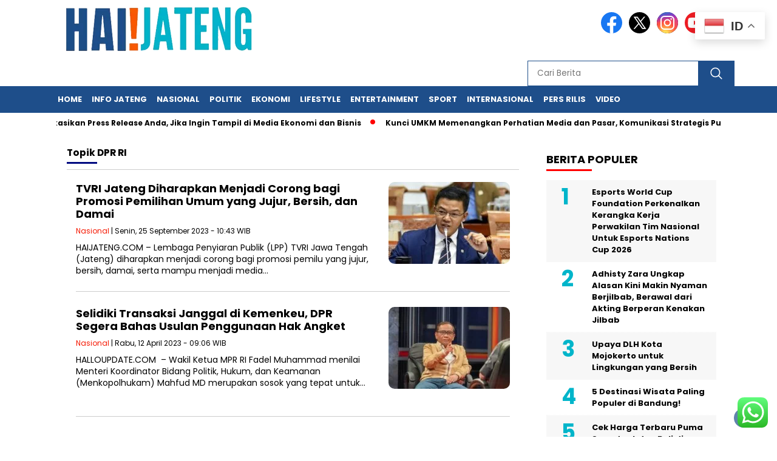

--- FILE ---
content_type: text/css
request_url: https://haijateng.com/wp-content/themes/nomina/style.css?ver=1769223049
body_size: 13062
content:
/*
Theme Name: Nomina
Theme URI: https://demo.baturetnostudio.com/nomina/
Author: Baturetno Studio
Author URI: https://baturetnostudio.com
Description: Modern News Portal Theme by Baturetno Studio
Tags: blog, custom-logo, custom-menu, editor-style, featured-images, footer-widgets
Version: 1.4.8
Requires at least: 5.0
Tested up to: 5.4
Requires PHP: 7.0
License: GNU General Public License v2 or later
License URI: http://www.gnu.org/licenses/gpl-2.0.html
Text Domain: nomina
This theme, like WordPress, is licensed under the GPL.
Use it to make something cool, have fun, and share what you've learned with others.
*/

/* CSS RESET */
a,abbr,acronym,address,applet,article,aside,audio,b,big,blockquote,body,canvas,caption,center,cite,code,dd,del,details,dfn,div,dl,dt,em,embed,fieldset,figcaption,figure,footer,form,h1,h2,h3,h4,h5,h6,header,hgroup,html,i,iframe,img,ins,kbd,label,legend,li,mark,menu,nav,object,ol,output,p,pre,q,ruby,s,samp,section,small,span,strike,strong,sub,summary,sup,table,tbody,td,tfoot,th,thead,time,tr,tt,u,ul,var,video{margin:0;padding:0;border:0;font-size:100%;font:inherit;vertical-align:baseline}article,aside,details,figcaption,figure,footer,header,hgroup,menu,nav,section{display:block}body{line-height:1}ol,ul{list-style:none}blockquote,q{quotes:none}blockquote:after,blockquote:before,q:after,q:before{content:'';content:none}table{border-collapse:collapse;border-spacing:0}

/* =WordPress Core
-------------------------------------------------------------- */

.alignnone {
    margin: 5px 20px 20px 0;
}

.aligncenter,
div.aligncenter {
    display: block;
    margin: 5px auto 5px auto;
}

.alignright {
    float:right;
    margin: 5px 0 20px 20px;
}

.alignleft {
    float: left;
    margin: 5px 20px 20px 0;
}

a img.alignright {
    float: right;
    margin: 5px 0 20px 20px;
}

a img.alignnone {
    margin: 5px 20px 20px 0;
}

a img.alignleft {
    float: left;
    margin: 5px 20px 20px 0;
}

a img.aligncenter {
    display: block;
    margin-left: auto;
    margin-right: auto;
}

.wp-caption {
    background: #fff;
    max-width: 96%; /* Image does not overflow the content area */
    /* padding: 5px 3px 10px; */
	color: #666;
	margin-bottom: 15px;
	font-family: 'Montserrat', sans-serif;
	font-size: 12px;
	line-height: 1.3;
}

.wp-caption.alignnone {
    margin: 5px 20px 20px 0;
}

.wp-caption.alignleft {
    margin: 5px 20px 20px 0;
}

.wp-caption.alignright {
    margin: 5px 0 20px 20px;
}

.wp-caption img {
    border: 0 none;
    height: auto;
    margin: 0;
    max-width: 98.5%;
    padding: 0;
    width: auto;
}

.wp-caption p.wp-caption-text {
    font-size: 11px;
    line-height: 17px;
    margin: 0;
    padding: 0 4px 5px;
}

/* Text meant only for screen readers. */
.screen-reader-text {
	border: 0;
	clip: rect(1px, 1px, 1px, 1px);
	clip-path: inset(50%);
	height: 1px;
	margin: -1px;
	overflow: hidden;
	padding: 0;
	position: absolute !important;
	width: 1px;
	word-wrap: normal !important; /* Many screen reader and browser combinations announce broken words as they would appear visually. */
}

.screen-reader-text:focus {
	background-color: #eee;
	clip: auto !important;
	clip-path: none;
	color: #444;
	display: block;
	font-size: 1em;
	height: auto;
	left: 5px;
	line-height: normal;
	padding: 15px 23px 14px;
	text-decoration: none;
	top: 5px;
	width: auto;
	z-index: 100000;
	/* Above WP toolbar. */
}

.sticky {
	
}

.gallery-caption {
}

.bypostauthor {
	
}

/** DEFAULT **/

.clr {
    clear: both;
}

.add-height {
	/* height: 140px; */
}

body {
	background-color: #fff;
	font-family: 'Arial', sans-serif;
	font-size: 13px;
}

a {
	text-decoration: none;
	color: #000;
}

b, strong, h1, h2, h3, h4, h5, h6 {
	font-weight: bold;
}

i, em {
	font-style: italic;
}

center {
	text-align: center;
}

i, em, blockquote {
	font-style: italic;
}

blockquote {
	border-left: 4px solid #ccc;
	padding-left: 20px;
	margin-left: 10px;
}

center {
	text-align: center;
}

h1 {
	font-size: 26px;
}

h2 { 
	font-size: 24px;
}

h3 {
	font-size: 22px;
}

h4 {
	font-size: 20px;
}

h5 {
	font-size: 18px;
}

h6 {
	font-size: 16px;
}

pre {
	display: block;
	font-family: monospace;
	white-space: pre;
	margin: 1em 0;
}

code {
	display: block;
	font-family: monospace;
	white-space: pre;
	margin: 1em 0;
}

table {
	display: table;
	border-collapse: separate;
	border-spacing: 2px;
	border-color: gray;
}

tbody {
	display: table-row-group;
	vertical-align: middle;
	border-color: inherit;
}

td {
	display: table-cell;
	vertical-align: inherit;
}

th {
	display: table-cell;
	vertical-align: inherit;
	font-weight: bold;
	text-align: center;
}

thead {
	display: table-header-group;
	vertical-align: middle;
	border-color: inherit;
}

tr {
	display: table-row;
	vertical-align: inherit;
	border-color: inherit;
}

u {
	text-decoration: underline;
}

strike {
	text-decoration: line-through;
}

/*************************
 FONTS
************************/

@font-face {
font-family: 'flexslider-icon';
font-style: normal;
font-weight: normal;
src: local('flexslider-icon'), url('fonts/flexslider-icon.woff') format('woff');
}

/** HEADER **/

.fixed {
	position: sticky;
	top: 0;
	z-index: 9;
}

header {
    width: 100%;
    margin: 0 auto;
	position: sticky;
	top: 0;
	z-index: 999;
	/* position: fixed;
	top: 0;
	z-index: 9; */
}

header .header-fixed {
	width: 100%;
	 margin: 0 auto;
	    background-color: #fff;
}

.header-shrink {
		width: 100%;
    max-width: 1100px;
	 margin: 0 auto;
}

#logo {
    display: block;
    padding: 10px 15px;
	width: 100%;
	max-width: 400px;
	float: left;
}

#logo img {
	display: block;
	width: 100%;
	max-width: 400px;
	height: auto;
}

form.search-form {
	display: block;
	float: right;
	margin-top: 23px;
	margin-right: -20px;
}

.search-form .search-field {
	padding: 10px 15px;
	border: 1px solid #284a9a;
	font-family: 'Montserrat', sans-serif;
	height: 42px;
	box-sizing: border-box;
}

.search-submit {
	margin-left: -5px;
	border: 1px solid #1B5DAF;
	background-color: #1B5DAF;
	color: #fff;
	width: 60px;
	height: 38px;
	vertical-align: top;
	background-size: 40%;
	background-repeat: no-repeat;
	background-position: 50% 50%;
	height: 42px;
	box-sizing: border-box;
}

.search-submit:hover {
	cursor: pointer;
}

header .search-form  input:focus {
	outline: none;
}

.media-social-header {
	float: right;
	margin: 20px;
	width: 100%;
	text-align: right;
	max-width: 350px;
}

a.facebook-header img, a.twitter-header img, a.instagram-header img, a.youtube-header img, a.tiktok-header img, a.linkedin-header img, a.pinterest-header img {
	display: inline-block;
	width: 100%;
	max-width: 35px;
	margin-right: 7px;
	border-radius: 50%;
}

.tiktok-header img {
	border-radius: 100%;
}

a.instagram-header img {
	/* max-width: 38px; */
}

.hamburger-button {
	width: 30px;
	position: absolute;
	top: 16px;
	right: 10px;
	padding: 5px;
	cursor: pointer;
	display: none;
}

.line-satu, .line-dua, .line-tiga {
	height: 3px;
	background-color: #F51700;;
	margin-bottom: 5px;
}

.line-satu {
	width: 28px;
}


.line-dua {
	width: 19px;
}


.line-tiga {
	width: 14px;
}

.close-button-hamburger {
	font-size: 20px;
	float: right;
	padding: 20px;
}

.icons8-search { 
display: inline-block;
width: 30px;
height: 30px;
background: url('[data-uri]') 50% 50% no-repeat;
background-size: 100%; }

.fluid-nav {
	width: 100%;
	background: #1B5DAF;
}

.menu-utama {
    list-style-type: none;
background: #1B5DAF;
	overflow-y: hidden;
	overflow-x: auto;
	white-space: nowrap;
	padding: 0 10px;
	margin-bottom: 0;
	width: 100%;
	max-width: 1100px;
	margin: 0 auto;
}

	
.menu-utama::-webkit-scrollbar {
	height: 10px;
}

/* Track */
.menu-utama::-webkit-scrollbar-track {
  background: red; 
}
 
/* Handle */
.menu-utama::-webkit-scrollbar-thumb {
  background: #eee; 
}

/* Handle on hover */
.menu-utama::-webkit-scrollbar-thumb:hover {
  background: #eee; 
}

.menu-utama > li {
    display: inline-block;
	margin-left: -2px;
}

.menu-utama > li > a {
    display: block;
    font-family: 'Montserrat', sans-serif;
    font-size: 12px;
    color: #fff;
    text-decoration: none;
    font-weight: bold;
    padding: 15px 7px 12px 7px;
	position: relative;
	border-bottom: 4px solid transparent;
	text-transform: uppercase;
	position: relative;
}

.menu-utama > .current-menu-item > a {
	background-color: #F51700;
}

.menu-utama > li > a:hover {
	text-decoration: none;
	background: #2D54A7;
}

/** SUB MENU **/

.menu-utama li a {
	position: relative;
}

.menu-utama > li > ul.sub-menu {
	position: absolute;
	background: #164a8c;
	margin: 0 auto;
	border-top: 3px solid #F51700;
	z-index: 9;
	max-width: 1100px;
	display: none;
	text-align: left;
}


.menu-utama > li > ul.sub-menu > li a {
	display: block;
	color: #fff;
	font-family: 'Montserrat', sans-serif;
    font-size: 12px;
    text-decoration: none;
    font-weight: bold;
    padding: 10px 20px;
	text-transform: uppercase;
}

.menu-utama > li > ul.sub-menu > li a:hover {
	opacity: 0.7;
}

.menu-utama li.menu-item-has-children:hover ul.sub-menu {
	display: block;
}

.mobile-menu-kiri-wrap {
	position: fixed;
	background: #fff;
	top: 0;
	left: 0;
	z-index: 2;
	display: none;
	width: 100%;
	height: 100%;
	overflow-x: hidden;
	overflow-y: scroll;
}

.mobile-menu-kiri-wrap .menu-menu-atas-container {
	position: relative;
	/* border-top: 3px solid #0173b0; */
}

.mobile-menu-kiri li a {
	display: block;
	padding: 20px;
	text-transform: uppercase;
	font-family: 'Montserrat', sans-serif;
	border-bottom: 1px solid #ccc;
	font-size: 14px;
	font-weight: bold;
	
}

.mobile-menu-kiri li.current-menu-item a { color: #F51700; }


ul.mobile-menu-kiri li.menu-item-has-children ul.sub-menu {
	display: none;
	box-sizing: border-box;
}

.mobile-menu-kiri li.active ul.sub-menu {
  display: block; /* Show the list when class 'active' is added to the li */ 
  color: red;
	box-sizing: border-box;
}

.mobile-menu-kiri .sub-menu li {
	border-bottom: 1px solid #ccc;
}

.mobile-menu-kiri .sub-menu li a {
	border-bottom: none;
	padding-left: 50px;
}

.mobile-menu-kiri > li.menu-item-has-children > a:after {
	content: "";
	background-image: url('img/chevron.svg');
	position: absolute;
	width: 20px;
	height: 20px;
	background-repeat: no-repeat;
	background-size: 20px;
	right: 20px;
} 

ul.mobile-menu-kiri li.active ul.sub-menu {
  display: block; /* Show the list when class 'active' is added to the li */ 
  color: red;
	box-sizing: border-box;
}

#logo-menu-kiri {
	display: block;
	padding: 10px 15px;
	width: 70%;
	float: left;
}

#logo-menu-kiri img {
	display: block;
	width: 100%;
	max-width: 400px;
}

/** MARQUEE **/



.marquee-baru {
  width: 100%;
  overflow: hidden;
	background: #fff;
	z-index: 1;
	position: sticky;
}

.inner-wrap {
	width: 100%; 
	max-width: 1075px; 
	margin: 0 auto;
	padding: 7px 10px;
	overflow: hidden;
}

.marquee-baru .inner {
  width: 100%;
  display: flex;
  color: white;
  }

.marquee-baru .inner > * {
  white-space: nowrap;
  padding: 0;
}

.marquee-baru .inner a {
	font-family: 'Montserrat', sans-serif;
	color: #000;
	font-size: 12px;
	margin-right: 2em;
	text-decoration: none;
	font-weight: bold;
	line-height: 0;
}

.marquee-baru .inner a:hover {
	color: #385798;
}

.marquee-baru a:before {
	content: '\00B7';
	position: relative;
	left: -15px;
	font-size: 40px;
	top: 7px;
	color: red;
}

.marquee-baru a:last-child:after {
	content: '\00B7';
	position: relative;
	right: -20px;
	font-size: 40px;
	top: 7px;
	color: red;
}

/************************
 SWITCH COLOR 
************************/
:root {
	--bg-putih-birugelap: #fff;
	--color-text-abu-putih : #333;
	--color-text-hitam-putih : #000;
	--bg-birudefault-birusedikitgelap: #1B5DAF;
	--color-text-birudefault-putih: #1B5DAF;
	--bg-abu-abu-birusedikitgelap2: #f7f7f7;
	--border-abu-abu-birusedikitgelap2: #f7f7f7;
}

[data-theme=dark] {
	--bg-putih-birugelap: #081c34;
	--color-text-abu-putih : #fff;
	--color-text-hitam-putih : #fff;
	--bg-birudefault-birusedikitgelap: #164a8c;
	--color-text-birudefault-putih: #fff;
	--bg-abu-abu-birusedikitgelap2: #0e2f58;
	--border-abu-abu-birusedikitgelap2: #0e2f58;
}




/** CONTENT LEFT WRAP **/

#content-wrap {
	padding: 0;
	background: #fff;
	width: 100%;
    max-width: 1100px;
	margin: 0 auto;
	box-sizing: border-box;
}

#content-left-wrap {
	width: 100%;
	max-width: 790px;
	float: left;
}

/* slider baru */

.demo {
	width: 100%;
    max-width: 1115px;
	box-sizing: border-box;
}

ul#lightSlider {
    list-style: none outside none;
    padding-left: 0;
    margin-bottom:0;
	height: auto !important;
}

ul#lightSlider {
	height: auto !important;
}

#lightSlider li {
    display: block;
    float: left;
    margin-right: 6px;
    cursor:pointer;
	position: relative;
}

#lightSlider li h2 {
	position: absolute;
	bottom: 0;
	padding: 20px;
	z-index: 9;
text-shadow: 2px 1px 2px #000;
	background: linear-gradient(to bottom,transparent 0,rgba(0,0,0,.47) 31%,rgba(0,0,0,.7) 100%)
}


#lightSlider h2 a {
	color: #fff;
	font-size: 28px;
	font-family: 'Montserrat', sans-serif;
}

#lightSlider li img {
    display: block;
    height: auto;
    max-width: 100%;
}

.flexslider {
	margin-bottom: 0 !important;
}

.flexslider-mobile {
	display: none;
	position: relative;
	margin-top: 3px;
}

.flex-direction-nav {
	position: absolute;
	top: 35% !important;
	width: 100%;
	max-width: 500px;
	left: 0;
	right: 0;
	margin: 0 auto !important;
	opacity: 0.7;
}

.flex-control-thumbs li {
	padding-right: 1px;
	box-sizing: border-box;
}

.headline-label {
	font-size: 14px;
	background: #F51700;
	border-bottom: 2px solid #F51700;
	color: #fff;
	font-weight: bold;
	font-family: 'Montserrat', sans-serif;
	padding: 7px 10px;
	position: absolute;
	top: 25px;
	left: 0;
}

.headline-judul {
	position: absolute;
	bottom: 0;
	padding: 20px;
}

.headline-judul a {
	color: #fff;
	font-weight: bold;
	font-family: 'Montserrat', sans-serif;
	text-shadow: 2px 1px 2px #000;
	font-size: 28px;
	line-height: 1.2;
}

.headline-judul a:hover {
	text-decoration: underline;
}

.flexslider-mobile li {
	position: relative;
}

.flex-direction-nav a {
    display: block;
    width: 40px;
    height: 40px;
    margin: -20px 0 0;
    position: absolute;
    top: 35% !important;
    z-index: 10;
    overflow: hidden;
    opacity: 0;
    cursor: pointer;
    color: rgba(0, 0, 0, 0.8);
    text-shadow: none;
    -webkit-transition: all 0.3s ease-in-out;
    -moz-transition: all 0.3s ease-in-out;
    -ms-transition: all 0.3s ease-in-out;
    -o-transition: all 0.3s ease-in-out;
    transition: all 0.3s ease-in-out;
    color: #fff;
    background-color: transparent;
    border-radius: 50%;
    text-align: center;
}
.flex-direction-nav a:before {
   content: " " !important;
    display: block;
    background: url('img/icon-next-right.png') no-repeat center center;
    background-size: contain;
    width: 40px;
    height: 40px;
}

.flex-direction-nav a.flex-next:before  { 
    content: " " !important;
    display: block;
    background: url('img/icon-next-right.png') no-repeat center center;
    background-size: contain;
    width: 40px;
    height: 40px;
}


.flex-direction-nav a.flex-prev:before  { 
	transform: rotate(180deg);
}

.flex-direction-nav .flex-next {
    right: -50px;
    text-align: center;
}

.headline-label-mobile {
	background: #F51700;
	color: #fff;
	padding: 5px;
	position: absolute;
	top: 0;
	left: 0;
	margin: 20px;
	font-family: 'Montserrat', sans-serif;
	font-size: 12px;
	font-weight: 700;
	z-index: 2;
}

h2.headline-judul-mobile {
	position: absolute;
	bottom: 0;
	left: 0;
	padding: 20px 20px 50px 20px;
	font-size: 20px;
	font-family: 'Montserrat', sans-serif;
	line-height: 1.3;
	background-image: linear-gradient(to bottom,rgba(0,0,0,0) 0,rgba(0,0,0,.80) 100%);
}

h2.headline-judul-mobile a {
	color: #fff;
	font-family: 'Montserrat', sans-serif;
	
}

.wrap-text-headline-dua {
	position: absolute;
	bottom: 0;
	padding: 20px 20px 40px 20px;
	text-align: center;
	background: linear-gradient(0deg, rgba(0,0,0,0.8547794117647058) 35%, rgba(240,240,240,0) 100%);
	width: 100%;
	box-sizing: border-box;
}

h2.headline-judul-mobile-dua {
	text-align: center;
	font-size: 20px;
	font-family: 'Montserrat', sans-serif;
	line-height: 1.3;
}

h2.headline-judul-mobile-dua a {
	color: #fff;
}

.headline-label-mobile-dua {
	background: #F51700;
	color: #fff;
	padding: 5px;
	font-family: 'Montserrat', sans-serif;
	font-size: 12px;
	font-weight: 700;
	display: inline-block;
	margin-bottom: 10px;
}

.wrap-text-headline-dua .tanggal {
	color: #fff;
	margin-top: 10px;
}

#lightSliderMobile {
	display: none;
}

.headline-tiga-mobile {
	border-radius: 8px 8px 0 0;
	padding: 5px 10px;
}

.lSAction>.lSPrev {
	left: 35px !important;
}

.lSAction>.lSNext {
	right: 35px !important;
}

.lSAction>a {
	z-index: 0 !important;
}

.headline-tiga-mobile img {
	border-radius: 8px 8px 0 0;
	width: 100%;
	height: auto;
}

.headline-tiga-text-wrap-mobile {
	background: #1B5DAF;
	padding: 15px;
	border-radius: 0 0 8px 8px;
	margin-top: -3px;
}


.headline-tiga-text-wrap-mobile h2 {
	margin-bottom: 15px;
	line-height: 1.1;
	font-size: 22px;
}

.headline-tiga-text-wrap-mobile h2 a {
	color: #FBDE08;
}


.headline-tiga-waktu-mobile {
	color: #fff;
}



/** SLIDER SWIPPER */
.slider-container {
	width: 100%;
	max-width: 790px;
	margin: 5px auto 0 auto;
}

div.mySwiper2 {
	margin-bottom: 3px;
}

.foto-slider {
	display: block;
	position: relative;
}

.judul-headline {
	background: #F51700;
	color: #fff;
	position: absolute;
	z-index: 1;
	padding: 8px 10px;
	font-family: 'Montserrat', sans-serif;
	font-weight: bold;
	left: 0;
	top: 20px;
}

.slider-text {
	position: absolute;
	z-index: 1;
	padding: 60px 20px 30px 20px;
	bottom: 0;
	text-align: left;
	width: 100%;
	background: linear-gradient(to bottom, rgba(0,0,0,0) 0%,rgba(0,0,0,0.85) 75%);
	box-sizing: border-box;
	margin: 0;
}

a.slider-kategori {
	display: inline-block !important;
	padding: 0;
	color: #fff;
	display: block;
	font-size: 13px;
	text-decoration: none;
	text-transform: uppercase;
	margin-bottom: 10px;
	font-family: 'Montserrat', sans-serif;
}

a.judul-slider {
	display: block;
	text-decoration: none;
	color:  #fff;
	font-size: 30px;
	font-weight: bold;
	font-family: 'Montserrat', sans-serif;
	line-height: 1.2;
}

a.judul-slider:hover {
	text-decoration: underline;
}

div.swiper-thumbs {
	
}

.swiper-wrapper {
	height: 100%;
	max-height: 430px;
}

.judul-thumbnail {
	background: #000;
	color: #fff;
	font-size: 12px;
	padding: 5px;
	margin-top: 0;
	min-height: 60px;
	cursor: pointer;
	font-family: 'Montserrat', sans-serif;
	line-height: 1.2;
	text-align: center;
}

.judul-thumbnail:hover {
	text-decoration: underline;
}

.swiper-thumbs .swiper-slide img {
	cursor: pointer;
	width: 100%;
	height: auto;
}

.foto-slider {
	/* min-height: 440px; */
	width: 100%;
	overflow: hidden;
}

.swiper-button-next:after, .swiper-button-prev:after {
	display: none;
}

/** AKHIR SLIDER SWIPPER **/

#berita-pilihan {
	padding: 30px 15px 15px 15px;
	/* border: 1px solid #ccc; */
	background: #051323;
	margin: 25px 0 15px 0;
	font-family: 'Montserrat', sans-serif;
	position: relative;
}

.judul-berita-pilihan {
	font-size: 14px;
	font-weight: bold;
	margin: 0 0 10px 0;
	position: absolute;
	background: #F51700;
	color: #fff;
	padding: 8px 10px;
	text-align: center;
	z-index: 4;
	top: -15px;
	left: 25px;
}

.kategori-berita-pilihan {
	font-size: 12px;
	color: #F51700;
	font-weight: bold;
}

#berita-pilihan h2 {
	line-height: 0.9;	
}

#berita-pilihan h2 a {
	font-size: 14px;
	color: #fff;
}

.berita-pilihan-box {
	/* width: 100%; */
	/* max-width: 233px; */
}

.berita-pilihan-box img {
	/* width: 100%; */
	/* max-width: 233px; */
	height: auto;
	margin-bottom: 10px;
	display: block;
}

#berita-pilihan .owl-stage {
	padding-left: 0 !important;
}

#berita-pilihan .owl-item {
	/* width: 100%;*/
	/* max-width: 233px; */
}

#berita-pilihan .owl-nav {
	position: absolute;
	top: 30%;
	width: 100%;
	background: transparent;

}

#berita-pilihan .owl-prev, #berita-pilihan .owl-next {
	font-size: 40px;
	padding: 0 12px 5px 12px !important;
	background: #fff;
	color: #000;
	margin: 0 20px;
	line-height: 0.8;
	border-radius: 100%;
	box-shadow: 0 0 8px rgb(0 0 0 / 20%);
	
}


#berita-pilihan .owl-next {
	float: right;
}

#berita-pilihan .owl-prev:hover, 
#berita-pilihan .owl-next:hover {
	background-color: #1B5DAF;
	color: #fff;
}

#news-feed {
	width: 100%;
	float: none;
	max-width: 780px;
}

#berita-rekomendasi {
	position: relative;
	margin-bottom: 20px;
}

#berita-rekomendasi .owl-nav {
	position: absolute;
	top: 30%;
	width: 100%;
	background: transparent;
}

#berita-rekomendasi .owl-prev, 
#berita-rekomendasi .owl-next {
	font-size: 40px;
	padding: 0 12px 5px 12px !important;
	background: #fff;
	color: #000;
	margin: 0 20px;
	line-height: 0.8;
	border-radius: 100%;
	box-shadow: 0 0 8px rgb(0 0 0 / 20%);
}


#berita-rekomendasi .owl-prev:hover, 
#berita-rekomendasi .owl-next:hover {
	background-color: #1B5DAF;
	color: #fff;
}

#berita-rekomendasi .owl-next {
	float: right;
}

#berita-rekomendasi .owl-carousel .owl-item img {
	width: 100%;
	height: auto;
}

.berita-rekomendasi-box {
	width: 100%;
	max-width: 255px;
	height: 380px;
	background-color: #F7F7F7;
}

.judul-berita-rekomendasi {
	font-family: 'Montserrat', sans-serif;
	font-size: 18px;
	font-weight: bold;
	color: #000;
	padding: 20px 10px;
	text-transform: uppercase;
}

.judul-berita-rekomendasi:after {
	content: " ";
	width: 75px;
	height: 3px;
	background: red;
	display: block;
	margin-top: 5px;
}

.text-berita-rekomendasi {
	position: absolute;
	bottom: 0;
	padding: 20px;
	background: linear-gradient(0deg, rgba(0,0,0,1) 53%, rgba(240,240,240,0) 100%);
}

.kategori-berita-rekomendasi, #berita-rekomendasi h2 {
	
}

.kategori-berita-rekomendasi {
	color: #fff;
	font-family: 'Montserrat', sans-serif;
	padding: 5px;
	background: red;
	border-radius: 4px;
	display: inline-block;
	font-weight: bold;
	font-size: 11px;
}

#berita-rekomendasi h2 {
	font-size: 18px;
	color: #fff;
	line-height: 1.2;
	margin-top: 20px;
	font-family: 'Montserrat', sans-serif;
}

#berita-rekomendasi h2 a {
	color: #fff;
}


a.news-feed-link:hover h2.news-feed-judul {
	text-decoration: underline;
}

.news-feed-judul-block {
	background: #fff;
	font-size: 18px;
	font-family: 'Montserrat', sans-serif;
	font-weight: bold;
	color: #000;
	padding: 10px;
	margin-top: 20px;
}

.news-feed-judul-block span:after {
	content: " ";
	width: 75px;
	height: 3px;
	background: red;
	display: block;
	margin-top: 5px;
}

.news-feed-list {
	/* border-bottom: 1px solid #497dbf; */
	border-bottom: none;
	/* background: linear-gradient(90deg, rgba(14,47,88,1) 0%, rgba(27,93,175,1) 79%);*/
	/* background: #f7f7f7; */
	background: transparent;
	padding: 10px 3px;
}

.news-feed-list figure {
	float: left;
	margin: 10px;
	margin-right: 20px;
	overflow: hidden;
	border-radius: 10px;
}

.news-feed-list figure img {
	border-radius: 10px;
	transition: .6s ease;
}

.news-feed-list figure img:hover {
	transform: scale(1.2);	
}

.newsfeed-image-mobile {
	display: none;
}


.news-feed-list a:hover h2 {
	
}

.news-feed-text-block {
	padding: 1.5% 0;
}

.news-feed-text-block .tanggal {
	color: #999;
	margin: 10px;
	font-size: 11px;
}

.news-feed-judul {
	color: #333;
	font-size: 20px;
	font-family: 'Montserrat', sans-serif;
	font-weight: bold;
	margin: 0 10px;
	line-height: 1.3;
}

.news-feed-list .kategori {
	background: transparent;
	color: #F51700;;
	padding: 0;
	display: inline-block;
	border-radius: 3px;
	margin: 10px 0;
	font-size: 11px;
	font-family: 'Montserrat', sans-serif;
	font-weight: bold;
	text-transform: uppercase;
}

.next-wrap {
	padding: 20px;
	text-align: center;
	margin-top: 0;
	margin-bottom: 0;
	line-height: 3;
}

.nav-links .current {
	background: #1B5DAF;
	color: #fff;
	border-radius: 50%;
}

.page-numbers {
	padding: 8px 14px;
		background: gray;
	color: #ffffff;
	font-size: 15px;
		font-family: 'Montserrat', sans-serif;
	font-weight: bold;
	border-radius: 20px;
}

.page-numbers:hover {
	background: #1B5DAF;
}

/** SIDEBAR LEFT **/
#sidebar-left {
	width: 100%;
	max-width: 300px;
	margin-right: 5px;
	margin-top: 20px;
	float: left;
	box-sizing: border-box;
}

.before-widget img {
	display: block;
}

.before-widget {
	background-color: #fff;
	margin-bottom: 15px;
	line-height: 1.3;
	font-size: 14px;
	font-family: 'Montserrat', sans-serif;
}

.before-widget > ul, .before-widget ul {
	padding: 0 10px;
}

.before-widget ul li {
	padding: 5px 0;
}

.before-widget > form, .before-widget > p {
	padding: 10px;
}

.before-widget a:hover {
	text-decoration: underline;
}

.before-widget input {
	border: 1px solid #ccc;
	padding: 10px;
	width: 100%;
	max-width: 190px;
}

.before-widget form {
	position: relative;
}

.before-widget select {
	border: 1px solid #ccc;
	padding: 10px;
	width: 100%;
	max-width: 250px;
    box-sizing: border-box;
    -webkit-appearance: none;
    appearance: none;
    -moz-appearance: none;
    background-image: url('https://www.svgrepo.com/show/80156/down-arrow.svg');
    background-repeat: no-repeat;
    background-size: 14px 14px;
    background-position: calc(100% - 16px);
	font-size: 14px;
	font-family: 'Montserrat', sans-serif;
}


.before-widget form.search-form {
	float: none;
	margin: 0;
	padding: 0;
	position: relative;
}

.before-widget .search-form .search-field {
	border: 1px solid #ccc;
	position: relative;
	width: 100%;
	max-width: 70%;
	height: 42px;
	box-sizing: border-box;
}

.before-widget .search-form input.search-submit {
	position: absolute;
	width: 100%;
	max-width: 60px;
	border: none;
	height: 42px;
	box-sizing: border-box;
}

.select-selected:after {
  position: absolute;
  content: "";
  top: 14px;
  right: 10px;
  width: 0;
  height: 0;
  border: 6px solid transparent;
  border-color: #fff transparent transparent transparent;
}

.before-widget button {
	border: 1px solid #007DBE;
	padding: 10px;
	background-color: #007DBE;
	color: #fff;
	margin-left: -4px;
}

.before-widget .textwidget {
	padding: 10px;
}

.before-widget .textwidget p {
	margin: 15px 0;
}

.before-widget .textwidget p:last-child {
	margin-bottom: 0;
}

.before-widget .rsswidget {
	font-weight: bold;
	margin: 0;
	display: inline-block;
	font-size: 16px;
}

.before-widget .rss-date {
	display: block;
	margin: 10px 0 10px 0;
	font-size: 12px;
}

.before-widget .rssSummary {
	font-size: 12px;
}

.before-widget .wp-caption-text {
	display: none;
}

.before-widget .wp-caption.alignnone {
	margin: 0;
	padding: 0;
}

.before-widget figure {
	width: 100%;
	max-width: 100%;
}

.before-widget .wp-caption {
	border: none;
}


.before-widget #wp-calendar caption {
	margin: 10px 0;
}

.before-widget .wp-calendar-nav {
	margin: 10px 0;
}

.tagcloud a {
	font-size: 14px !important;
	font-weight: bold;
	display: block;
	margin: 15px 10px;
}

.tagcloud a:before {
	content: "# ";
	color: gray;
}

.tagcloud a:first-child {
	padding-top: 0;
	margin-top: 0;
}

.before-widget ul li.topik {
	padding: 0;
}

.topik a {
	font-size: 14px !important;
	font-weight: bold;
	display: block;
	margin: 15px 10px;
}

.topik a:before {
	content: "# ";
	color: gray;
}

.topik a:first-child {
	padding-top: 0;
	margin-top: 0;
}


.judul-sidebar-left {
	font-family: 'Montserrat', sans-serif;
	font-size: 18px;
	font-weight: 700;
	color: #F51700;
	 background: #fff;
	padding: 10px 0;
	text-transform: uppercase;
}

/** SIDEBAR RIGHT **/
#sidebar-right {
	width: 100%;
	max-width: 300px;
	margin-left: 10px;
	float: left;
	box-sizing: border-box;
	margin-top: 5px;
	position: sticky;
	top: 145px;
}

.before-widget h2, .judul-sidebar-right {
	font-family: 'Montserrat', sans-serif;
	font-size: 18px;
	font-weight: 700;
	color: #000;
	 background: #fff;
	padding: 15px 0;
	text-transform: uppercase;
}



.before-widget h2:after, .judul-sidebar-right:after {
	content: " ";
	width: 75px;
	height: 3px;
	background: red;
	display: block;
	margin-top: 5px;
}

/** SIDEBAR SINGLE **/
#sidebar-single {
	width: 100%;
	max-width: 300px;
	margin-left: 15px;
	float: left;
	box-sizing: border-box;
	float: left;
	background: #fff;
	position: sticky;
	top: 145px;
}

.judul-sidebar-single {
	font-family: 'Montserrat', sans-serif;
	font-size: 18px;
	font-weight: 700;
	color: #000;
	 background: #fff;
	padding: 15px;
	text-transform: uppercase;
}

.judul-sidebar-single:after {
	content: " ";
	width: 75px;
	height: 3px;
	background: red;
	display: block;
	margin-top: 5px;
}

/** SIDEBAR HEADER **/

.header-banner-wrap {
	margin-top: 150px;
}

.header-banner-wrap {
	text-align: center;
	width: 100%;
	max-width: 970px;
	margin: 0 auto;
}

.header-banner-wrap img {
	text-align: center;
	max-width: 100%;
	height: auto;
}

#sidebar-header {
	margin-bottom: 0;
	width: 100%;
	max-width: 1100px;
	text-align: center;
	margin-left: auto;
	margin-right: auto;
	margin-top: 5px;
	padding: 0;
	box-sizing: border-box;
}

.sidebar-header-wrap {
	text-align: center;
}

.sidebar-header-wrap > div {
	text-align: center;
	max-width: 1190px;
	width: 100%;
	height: auto;
	box-sizing: border-box;
	margin: 0 auto;
}

.sidebar-header-wrap img {
	max-width: 1119px;
	width: 100%;
	height: auto;
	text-align: center;
	box-sizing: border-box;
	margin: 0 auto;
}

.judul-sidebar-header {
	text-align: center;
	padding: 10px;
	color: #999;
	font-size: 12px;
	text-transform: uppercase;
}


/** SIDEBAR 160 x 600 **/

#sidebar-banner-160x600-kanan {
	position: fixed;
	top: 123px;
	margin-top: 70px;
	z-index: 0;
	right: 47%;
	margin-right: -678px;
	
}

#sidebar-banner-160x600-kiri {
	position: fixed;
	top: 123px;
	margin-top: 70px;
	z-index: 0;
	left: 47%;
	margin-left: -678px;
}

.sidebar-banner-160x600-kiri-wrap > div, 
.sidebar-banner-160x600-kiri-wrap img {
	width: 100%;
	max-width: 160px;
	height: auto;
}

.sidebar-banner-160x600-kanan-wrap > div, 
.sidebar-banner-160x600-kanan-wrap img {
	width: 100%;
	max-width: 160px;
	height: auto;
}

.judul-sidebar-sidebar-banner-160x600-kiri, .judul-sidebar-sidebar-banner-160x600-kanan {
	text-align: center;
	padding: 10px;
	color: #999;
	font-size: 12px;
	text-transform: uppercase;
}


/** SIDEBAR BANNER MOBILE TOP HEADER PARALLAX **/

#sidebar-banner-mobile-top-header-parallax {
	display: none;
 width: 100%;
  height: 532px;
  position: relative;
  margin: 0 auto 0 auto;
	background: #000;
	z-index: 99;
}

.judul-sidebar-banner-mobile-top-header-parallax {
	font-size: 12px;
	text-align: center;
	margin: 5px 0;
	color: #999;
	text-transform: uppercase;
}

.close-button {
	display: block;
	position: sticky;
	z-index: 999;
	top: 10px;
	font-weight: bold;
	color: #fff;
	cursor: pointer;
	 transition: all 0.5s ease;
	text-align: right;
	font-size: 12px;
	padding: 0 30px;
}

.sidebar-banner-mobile-top-header-parallax-wrap {
	width: 100%;
  height: 100%;
  position: absolute;
  top: 0;
  left: 0;
    clip: rect(auto, auto, auto, auto);
}

.duaa {
  width: 100%;
  height: 100%;
  position: fixed;
  top: 30px;
  margin: 0 auto;
  transform: translateZ(0);
}

.scroll-to-continue {
	color: #fff;
	background: #1B5DAF;
	font-size: 10px !important;
	text-align: center;
	width: 100%;
	box-sizing: border-box;
	padding: 6px 0;
	position: absolute;
	bottom: 0;
	z-index: 999;
}

.tigaa {
  width: 100%;
  height: auto;
  position: absolute;
  left: 0;
}

.tigaa img {
  display: block;
  text-align: center;
  margin: 0 auto;
  width: 100%;
  max-width: 320px !important;
  height: auto;
}

.tigaa figcaption.wp-caption-text {
	display: none;
}

.tigaa .wp-caption.alignnone {
	margin: 0 auto;
	padding: 0;
	border: none;
}

#sidebar-banner-mobile-top-header-parallax, .sidebar-banner-mobile-top-header-parallax-wrap, .duaa, .tigaa {
	text-align: center;
}

/* SIDEBAR BANNER BAWAH */
#sidebar-banner-bawah {
	position: fixed;
	bottom: 0;
	width: 100%;
	box-sizing: border-box;
	z-index: 2;
	margin-bottom: 0;
	padding: 0;
	background-color: #fff;
}

.sidebar-banner-bawah-wrap {
	width: 100%;
	max-width: 728px;
	margin-left: auto;
	margin-right: auto;
	margin-bottom: 0;
	padding: 0;
	box-sizing: border-box;
	position: relative;
}

.close-button-sidebar-bawah {
	display: block;
	background-color: #fff;
	position: absolute;
	z-index: 99999999;
	padding: 5px 10px;
	background: #000;
	color: #fff;
	font-weight: bold;
	right: 0;
	top: -24px;
}

.judul-sidebar-banner-bawah {
	text-align: center;
	font-size: 12px;
	text-transform: uppercase;
	color: #999;
	margin: 10px;
}

.sidebar-banner-bawah-wrap figure, .sidebar-header-wrap figure {
	display: block;
	margin: 0 auto !important;
}

/* SIDEBAR MOBILE BAWAH */

#sidebar-banner-mobile-bawah {
	position: fixed;
	bottom: 0;
	width: 100%;
	box-sizing: border-box;
	z-index: 2;
	margin-bottom: 0;
	padding: 0;
	background-color: #eee;
	display: none;
}

.close-button-sidebar-mobile-bawah {
	display: block;
	width: 20px;
	height: 20px;
	background-image: url('img/close-button.svg');
	background-repeat: no-repeat;
	background-position: 50%;
	background-color: #fff;
	border: 1px solid gray;
	border-radius: 100%;
	position: absolute;
	right: 10px;
	bottom: 75%;
	z-index: 99999999;
	background-size: 78%;
}

.sidebar-banner-mobile-bawah-wrap {
	width: 100%;
	max-width: 320px;
	margin-left: auto;
	margin-right: auto;
	margin-bottom: 0;
	padding: 0;
	box-sizing: border-box;
}

.judul-sidebar-banner-mobile-bawah {
	font-size: 12px;
	text-align: center;
	margin: 5px 0;
	color: #000;
}

#sidebar-banner-mobile-bawah figcaption.wp-caption-text {
	display: none;
}

#sidebar-banner-mobile-bawah .wp-caption.alignnone {
	margin: 0 auto;
	padding: 0;
	border: none;
}

/* SIDEBAR MIDDLE */

.ad-middle {
	margin-bottom: 15px;
}

.ad-middle .ad-title, 
.ad-middle .scroll-to-resume {
	text-align: center;
	background: #1B5DAF;
	color: #fff;
	font-size: 12px;
	padding: 3px;
	margin: 0;
}

.ad-middle .ad-content {
	width: 100%;
	max-width: 380px;
	height: 300px;
	position: relative;
	margin: 0px auto;
}

.ad-middle .ad-content-a {
	width: 100%;
	height: 100%;
	position: absolute;
	top: 0;
	left: 0;
	clip: rect(auto, auto, auto, auto);
}

.ad-middle .ad-content-b {
	width: 380px;
	height: 400px;
	position: fixed;
	top: 0;
	transform: translateZ(0);
	margin: 0 auto;
}

.ad-middle .ad-content-c {
	width: 100%;
	height: 100%;
	position: absolute;
	top: 50%;
	left: 0;
}

.ad-middle .ad-content-c img {
	display: block;
	width: 100%;
	max-width: 380px;
	height: auto;
}

/* SIDEBAR MIDDLE */

.sidebar-middle-wrap {
	width: 100%;
	max-width: 160px;
	margin-top: 20px;
}

.judul-sidebar-middle {
	margin: 10px;
	text-align: center;
	font-size: 12px;
	text-transform: uppercase;
	color: #999;
}





/** SIDEBAR NEWSFEED SATU **/

.newsfeed-satu-container {
	width: 100%;
}

.sidebar-newsfeed-satu-wrap {
	width: 100%;
	max-width: 336px;
	margin: 0 auto;
	padding: 15px;
	text-align: center;
}

.judul-sidebar-newsfeed-satu {
	text-align: center;
	font-size: 12px;
	text-transform: uppercase;
	margin: 10px;
	color: #999;
}


/** SIDEBAR NEWSFEED DUA **/

.newsfeed-dua-container {
	width: 100%;
}

.sidebar-newsfeed-dua-wrap {
	width: 100%;
	max-width: 336px;
	margin: 0 auto;
	padding: 15px;
	text-align: center;
}

.judul-sidebar-newsfeed-dua {
	text-align: center;
	font-size: 12px;
	text-transform: uppercase;
	margin: 10px;
	color: #999;
}

/** SIDEBAR NEWSFEED TIGA **/

.newsfeed-tiga-container {
	width: 100%;
}

.sidebar-newsfeed-tiga-wrap {
	width: 100%;
	max-width: 336px;
	margin: 0 auto;
	padding: 15px;
	text-align: center;
}

.judul-sidebar-newsfeed-tiga {
	text-align: center;
	font-size: 12px;
	text-transform: uppercase;
	margin: 10px;
	color: #999;
}

.newsfeed-satu-container figcaption, .newsfeed-dua-container figcaption, .newsfeed-tiga-container figcaption, .before-widget figcaption, .sidebar-middle-wrap figcaption, #sidebar-banner-bawah figcaption, #sidebar-banner-160x600-kiri figcaption, #sidebar-banner-160x600-kiri figcaption, .sidebar-header-wrap figcaption {
	display: none;
}

.newsfeed-satu-container .wp-caption.alignnone, .newsfeed-dua-container .wp-caption.alignnone, .newsfeed-tiga-container .wp-caption.alignnone, .before-widget .wp-caption.alignnone, .sidebar-middle-wrap .wp-caption.alignnone, #sidebar-banner-bawah .wp-caption.alignnone, #sidebar-banner-160x600-kiri .wp-caption.alignnone, #sidebar-banner-160x600-kanan .wp-caption.alignnone, .sidebar-header-wrap .wp-caption.alignnone {
	margin: 0;
	padding: 0;
	border: 0;
}

/** GALLERY WIDGET **/

.gallery {
	text-align: center;
}

.gallery-columns-2 figure.gallery-item {
	width: 48%;
	margin-right: 4px;
}

.gallery-columns-3 figure.gallery-item {
	width: 32%;
	margin-right: 4px;
}

.gallery-columns-4 figure.gallery-item {
	width: 23%;
	margin-right: 4px;
}

.gallery-columns-5 figure.gallery-item {
	width: 10%;
	margin-right: 4px;
}

.gallery figure.gallery-item {
	display: inline-block;
}

.gallery figure.gallery-item img {
	width: 100%;
	height: auto;
}

/** SINGLE **/
#single-content-wrap {
	width: 100%;
	max-width: 1100px;
	margin: 0 auto;
	padding: 10px 0;
	box-sizing: border-box;
	background: #fff;
	margin-bottom: 20px;
}

#single-content {
	width: 100%;
	max-width: 785px;
	padding: 20px;
	float: left;
	background: #fff;
	box-sizing: border-box;
	margin-bottom: 20px;
}

#single-content ol, #single-content ul {
	padding-left: 15px;
}

#single-content ol li, #single-content ul li {
	margin-bottom: 16px;
}

#single-content ol {
	list-style-type: decimal;
}

#single-content ul {
	list-style-type: disc;
}

table, tr, td {
	border: 1px solid #ccc;
}


table {
	margin-top: 20px;
	width: 100%;
}

td {
	padding: 10px;
}

tr:nth-child(even) {
	background-color: #f2f2f2;
	color: #424242 !important;
}

tr:nth-child(even) td {
	color: #424242 !important;
}

.single-kategori {
	margin: 5px 0 30px 0;
}

.single-kategori a {
	font-family: 'Montserrat', sans-serif;
	font-size: 14px;
	font-weight: 600;
	color: #1B5DAF;
}

.writer-name {
	color: #8c8c8c;
	font-size: 12px;
	font-family: 'Montserrat', sans-serif;
}

.writer-name img {
    width: 100%;
    max-width: 32px;
    border-radius: 20px;
    display: inline-block;
    vertical-align: middle;
    margin-right: 9px;
}

.writer-name span {
	font-weight: bold;
	color: #1b5daf;
	text-transform: capitalize;
}

.editor-sumber span {
    display: block;
}

.additional {
	padding: 20px;
	margin: 20px;
	line-height: 1.5;
	font-size: 14px;
	border: 1px solid #000;
}


.single-kategori a span {
	color: #F51700;
}

#single-content img {

}

.video-container {
  position: relative;
  overflow: hidden;
  width: 100%;
  padding-top: 56.25%; /* 16:9 Aspect Ratio (divide 9 by 16 = 0.5625) */
}

/* Then style the iframe to fit in the container div with full height and width */
/* #single-content iframe.my-youtube-video {
  position: absolute;
  top: 0;
  left: 0;
  bottom: 0;
  right: 0;
  width: 100%;
  height: 100%;
} */

iframe.my-youtube-video {
  position: absolute;
  top: 0;
  left: 0;
  bottom: 0;
  right: 0;
  width: 100%;
  height: 100%;
}

@-webkit-keyframes fade-in-up {
  0% {
    opacity: 0;
  }
  100% {
    transform: translateY(0);
    opacity: 1;
  }
}

@keyframes fade-in-up {
  0% {
    opacity: 0;
  }
  100% {
    transform: translateY(0);
    opacity: 1;
  }
}

.video-container.stuck {
  position: fixed;
  bottom: 60px;
  right: 20px;
  transform: translateY(100%);
  width: 300px;
  /* height: 145px; */
	padding-top: 169px;
  -webkit-animation: fade-in-up 0.25s ease forwards;
          animation: fade-in-up 0.25s ease forwards;
	z-index: 1;
}

/* .video-container.stuck:after {
	content: "x";
	position: absolute;
	top: 5px;
	right: 5px;
	color: #000;
	font-size: 20px;
	padding: 0 10px;
	background: #fff;
	text-align: center;
	border-radius: 20px;
} */

.video-wrap {
  text-align: center;
}

/* .video-container span.tes:after {
	content: "x";
	position: absolute;
	top: 5px;
	right: 5px;
	color: red;
	font-size: 20px;
	padding: 0 10px;
	background: #fff;
	text-align: center;
	border-radius: 20px;
	cursor: pointer;
} */

.video-wrap button.close-youtube {
	position: absolute;
	top: 5px;
	right: 5px;
	color: red;
	font-size: 20px;
	padding: 0 10px;
	background: #fff;
	text-align: center;
	border-radius: 20px;
	width: 35px;
	height: 35px;
	border: none;
	display: none;
	cursor: pointer;
}

button.close-youtube:hover {
	background: #000;
	color: #fff;
}

.video-container iframe {
  max-width: 100%;
  max-height: 100%;
}


.foto-utama img {
	border-radius: 10px;
	margin-bottom: 10px;
	width: 100%;
	height: auto;
	aspect-ratio: attr(width) / attr(height);
}

#single-content h1 {
	font-family: 'Montserrat', sans-serif;
	font-size: 26px;
	font-weight: 700;
	margin: 5px 0;
	line-height: 1.2;
}

#single-content .container-single-meta {
	display: flex;
	padding: 5px;
	margin-top: 15px;
	margin-bottom: 15px;
}

.foto-penulis {
	padding: 5px 5px 5px 0;
}

.foto-penulis img {
	width: 100%;
    max-width: 32px;
    border-radius: 20px;
}

.group-penulis-dan-tanggal  {
	display: flex;
	flex-direction: column;
}

.nama-penulis {
	text-transform: capitalize;
	font-family: 'Montserrat', sans-serif;
	font-size: 12px;
	padding: 5px 5px 2px 5px;
}

.nama-penulis a {
	color: #1B5DAF;
}

.nama-penulis span {
	color: #F51700;
	font-weight: bold;
}

.nama-penulis span:after {
	content: " ";
	display: inline-block;
	width: 13px;
	height: 13px;
	background-image: url('img/icons8-instagram-verified-50.png');
	background-repeat: no-repeat;
	background-size: cover;
	vertical-align: bottom;
}

.tanggal-single {
	font-family: 'Montserrat', sans-serif;
	font-size: 12px;
	padding: 5px 5px 2px 5px;
}

#single-content .tanggal {
	font-family: 'Montserrat', sans-serif;
	font-size: 12px;
	margin: 5px 0 10px 0;
	color: #8c8c8c;
	line-height: 3;
	border-bottom: 1px solid #1B5DAF;
	margin-bottom: 20px;
	padding-bottom: 10px;
}

.enlarge-font-wrap {
    box-sizing: border-box;
    margin: 0 20px 20px 20px;
    text-align: right;
    padding: 5px;
}

.enlarge-font-wrap button {
	vertical-align: bottom;
	font-weight: bold;
  border: none;
  cursor: pointer;
  margin-right: 2px;
}

.enlarge-font-wrap button#increasetext {
	font-size: 24px;
}

.enlarge-font-wrap button#resettext {
	font-size: 20px;
}

.enlarge-font-wrap button#decreasetext {
	font-size: 18px;
}


#single-article-text {
	float: right;
	width: 100%;
	max-width: 550px;
	box-sizing: border-box;
}

.single-article-text {
	font-family: 'Arial', sans-serif;
	font-size: 16px;
	line-height: 1.5;
}

.single-article-text p {
	margin: 16px 0;	
}

.single-article-text p:first-child {
	margin-top: 0;
}

.single-article-text p a, .single-article-text h1 a, .single-article-text h2 a, .single-article-text h3 a, .single-article-text h4 a, .single-article-text h5 a, .single-article-text h6 a, .single-article-text ul li a, .single-article-text ol li a, .single-article-text div a, .single-article-text a {
	color: #1B5DAF;
}

.single-article-text p a:hover, .single-article-text h1 a:hover, .single-article-text h2 a:hover, .single-article-text h3 a:hover, .single-article-text h4 a:hover, .single-article-text h5 a:hover, .single-article-text h6 a:hover, .single-article-text ul li a:hover, .single-article-text ol li a:hover, .single-article-text div a:hover, .single-article-text a:hover {
	text-decoration: underline;
}

.single-article-text p.penulis-bawah, .single-article-text p.editor-bawah, .single-article-text p.sumber-berita-bawah {
	margin: 5px 0;
}

.single-media-social {
	margin-left:  auto;
	position: relative;
}


.single-media-social > a > img {
	width: 100%;
	max-width: 32px;
	display: inline-block;
	margin-right: 5px;
	border-radius: 50%;
}

.media-sosial-mobile {
	text-align: left;
	margin-top: 10px;
	margin-bottom: 15px;
	display: none;
	padding: 0 15px;
	position: relative;
}

.media-sosial-mobile > a > img {
	width: 100%;
	max-width: 32px;
	display: inline-block;
	margin-right: 5px;
	border-radius: 50%;
}

.copied {
	display: none;
	background: #F51700;
	color: #fff;
	padding: 8px;
	font-size: 12px;
	position: absolute;
	top: -35px;
	right: -40px;
}

p.copied:after {
	 content:'';
    position: absolute;
    top: 100%;
    left: 85%;
    margin-left: -50px;
    width: 0;
    height: 0;
    border-top: solid 7px #F51700;
    border-left: solid 7px transparent;
    border-right: solid 7px transparent;
}

.copied-mobile {
	display: none;
	background: #F51700;
	color: #fff;
	padding: 8px;
	font-size: 12px;
	position: relative;
	top: 0;
	right: 0;
	margin-top: 10px;
	text-align: center;
}

.totalpembaca {
	color: gray;
	text-align: right;
	margin: 10px 15px;
	font-style: italic;
}

.tagname {
	background: #EBEBEB;
	border-top: 2px solid #B9B8B8;
	padding: 20px;
	margin-top: 31px;
	font-family: 'Montserrat', sans-serif;
}

.tagname span {
	background-color: #1B5DAF;
	color: #fff;
	padding: 8px 10px;
	font-weight: bold;
	border-radius: 50px;
}

.tagname a {
	display: inline-block;
	padding: 8px 10px;
	background: #ccc;
	font-family: 'Montserrat', sans-serif;
	text-transform: capitalize;
	margin-bottom: 10px;
	border-radius: 50px;
}

.tagname a:hover {
	background: #1B5DAF;
	color: #fff;
}

.caption-photo-buka-tutup {
	color: #666;
	margin-bottom: 15px;
	font-family: 'Montserrat', sans-serif;
	font-size: 12px;
	line-height: 1.3;
	display: none;
}

.caption-photo, #single-content figcaption.wp-element-caption {
	color: #666;
	margin-bottom: 15px;
	font-family: 'Montserrat', sans-serif;
	font-size: 12px;
	line-height: 1.3;
}

.caption-info {
	display: block;
	position: absolute;
	bottom: 20px;
	right: 20px;
	color: #999;
	font-weight: bold;
	font-size: 25px;
	background: #fff;
	font-family: 'Times New Roman';
	width: 25px;
	height: 25px;
	border-radius: 100%;
	text-align: center;
	border: 3px solid #999;
	cursor: pointer;
}

.code-block img, .wp-block-image img {
	height: auto;
	max-width: 100%;
	vertical-align: bottom;
}

.nama-reporter {
	font-family: 'Montserrat', sans-serif;
	margin-bottom: 10px;
	font-size: 14px;
	text-transform: capitalize;
}

.nama-reporter-mobile {
	display: none;
}

.related-post-wrap {
	float: left;
	width: 100%;
	max-width: 160px;
	font-family: 'Montserrat', sans-serif;
	margin-top: 10px;
}

.berita-terkait {
	font-size: 1.2857em;
	font-weight: bold;
	border-bottom: 2px solid #284a9a;
	padding: 0 0 6px;
}

.related-post-box a {
	display: block;
	margin: 10px 0;
	font-weight: bold;
	color: #7D7D7D;
	font-size: .857em;
	border-bottom: 1px solid #ddd;
	padding-bottom: 10px;
}

.related-post-box a span {
	line-height: 1.4;
}

.mobile-berita-terkait, .mobile-berita-terbaru {
	display: none;
}

.desktop-berita-terbaru {
	margin: 20px auto;
	font-family: 'Montserrat', sans-serif;
}

.desktop-berita-terbaru .berita-terbaru {
	font-size: 18px;
	font-weight: bold;
	margin-bottom: 15px;
}

.desktop-berita-terbaru .berita-terbaru:after {
	content: " ";
	display: block;
	width: 75px;
	height: 3px;
	background: red;
	margin-top: 5px;
}

.desktop-berita-terbaru-box {
	display: inline-block;
	width: 100%;
	max-width: 225px;
	vertical-align: top;
	margin-right: 20px;
	margin-bottom: 15px;
}

.desktop-berita-terbaru-box p {
	overflow: hidden;
	border-radius: 10px;
}

p.desktop-kategori-berita-terbaru, p.judul-desktop-berita-terbaru {
border-radius: 0 !important;
}

.foto-desktop-berita-terbaru {
	border-radius: 10px;
	transition: 0.6s ease;
}

.foto-desktop-berita-terbaru:hover {
	transform: scale(1.2);
}

.desktop-kategori-berita-terbaru {
	color: #F51700;
	font-size: 12px;
	font-weight: bold;
	margin: 10px 0;
}

.judul-desktop-berita-terbaru {
	margin-bottom: 10px;
	line-height: 1.3;
	font-weight: bold;
}

.judul-desktop-berita-terbaru:hover {
	color: #1B5DAF;
}

.judul-desktop-berita-terbaru a {
	line-height: 1.3;
	font-size: 12px;
	font-weight: bold;
	color: #000;
}

.page-link-wrap {
	padding: 5px 10px;
	border-radius: 5px;
	font-family: 'Montserrat', sans-serif;
	font-weight: bold;
	background: #eee;
	font-size: 14px;
}

a.post-page-numbers {
	display: inline-block;
	padding: 2px 10px;
	border: 1px solid #1b5daf;
	margin: 5px;
	border-radius: 50px;
	text-decoration: none !important;
	background: #fff;
}

.page-link-wrap a:hover {
	text-decoration: none !important;
	background: #1b5daf;
	color: #fff;
}

.page-link-wrap span.current {
	display: inline-block;
	padding: 3px 10px;
	border: 1px solid #1b5daf;
	background: #1b5daf;
	margin: 5px;
	border-radius: 50px;
	color: #fff;
}

span.halaman-text {
	display: block;
}

#berlangganan-whatsapp {
    background: #333333;
    color: #fff;
    padding: 15px;
    border-radius: 6px;
    box-sizing: border-box;
}

#berlangganan-whatsapp span {
    display: block;
    width: 70%;
    box-sizing: border-box;
    float: left;
    overflow-wrap: break-word;
}

#berlangganan-whatsapp a {
    display: block;
    float: right;
    border-radius: 20px;
    background-color: #25D366;
    border:2px solid #fff;
    padding: 5px 10px;
    color: #fff;
    box-sizing: border-box;
    text-decoration: none;
}

#berlangganan-whatsapp a:hover {
    background-color: #1a9447;
}


/** MOST POPULAR **/

.wpp-list {
	background-color: #fff;
	counter-reset: section;   
	position: relative;
	padding: 0 !important;
}

.wpp-list li {
	border-bottom: 1px dotted #f7f7f7;
	margin-bottom: 0 !important;
		transition:.5s;
}

.wpp-list li:nth-child(odd) {
	background-color: #f7f7f7;
}

.wpp-list li:hover {
	background: #FCF6F6;
}


.wpp-list li:last-child {
	border-bottom: none;
}

.wpp-list > li > a.wpp-post-title:before {
	counter-increment: section;                
  	content: "" counter(section);
	position: absolute;
	left: 25px;
	font-size: 36px;
	font-weight: bold;
	color: #1B5DAF;
	padding: 0;
	line-height: 1;
}

.wpp-list > li > a {
	display: block;
	text-decoration: none;
	color: #000;
	font-family: 'Montserrat', sans-serif;
	font-size: 13px;
	font-weight: bold;
	padding: 5px;
	line-height: 1.5;
	padding-left: 75px;
	padding-right: 15px;
}

.wpp-list li a:hover {
	color: #b30000;
	text-decoration: none;
}

.post-stats, .wpp-excerpt {
	color: #fff;
	display: block;
	margin-left: 74px;
	margin-bottom: 10px;
	padding-right: 15px;
}

.wpp-excerpt {
	font-size: 12px;
	color: #4d4d4d;
}

.post-stats span, .post-stats a {
	color: #999;
}

.wpp-list img.wpp-thumbnail {
	display: block;
	margin-right: 10px;
	margin-top: 15px;
	border-radius: 10px;
}

.wpp-notice {
	display: none;
}



/** PAGE **/

#page-content {
	width: 100%;
	max-width: 730px;
	padding: 20px;
	float: left;
	background: #fff;
	box-sizing: border-box;
}

#page-content h1 {
	font-family: 'Montserrat', sans-serif;
	font-size: 26px;
	font-weight: 700;
	margin: 5px 0 10px 0;
	line-height: 1.2;
}


#page-content img {
	border-radius: 10px;
	margin-bottom: 10px;
	height: auto;
	width: 100%;
}

#page-content ul {
	list-style-type: disc;
	padding: 20px;
}

#page-content ol {
	list-style-type: numbers;
	padding: 20px;
}

#page-content ol li, #page-content ul li {
	margin-bottom: 16px;
}

#page-article-text {
	width: 100%;
	max-width: 700px;
	box-sizing: border-box;
}

/** 404 NOT FOUND **/

.error404 #page-content {
	max-width: 1100px;
	height: 500px;
}

.error404 h1, .error404 p {
	text-align: center;
}

.error404 h1 {
	font-size: 30px;
}

.error404 p {
	font-size: 14px;
	line-height: 1.5;
}

/** CATEGORY **/
#category-content-wrap {
	width: 100%;
	max-width: 1100px;
	margin: 0 auto;
	padding: 10px 0;
	box-sizing: border-box;
	background: #fff;
}

#category-content {
	width: 100%;
	max-width: 785px;
	padding: 20px;
	float: left;
	background: #fff;
	box-sizing: border-box;
}

.judul-label-kategori {
	font-size: 15.6px;
	margin-bottom: 20px;
	font-family: 'Montserrat', sans-serif;
	border-bottom: 1px solid #ccc;
	padding-bottom: 22px;
}

.judul-label-kategori .spansatu {
	color: #000;
	border-bottom: 3px solid #010A80;
	padding-bottom: 5px;
}

.judul-label-kategori span {
	color: #000;	
	text-transform: capitalize;
}

.category-text-wrap {
	font-family: 'Montserrat', sans-serif;
	margin-bottom: 25px;
	padding-bottom: 20px;
	border-bottom: 1px solid #ccc;
	margin-left: 15px;
	margin-right: 15px;
	min-height: 160px;
}

.category-text-wrap > p:nth-child(1) {
	float: right;
	overflow: hidden;
	margin-bottom: 10px;
	margin-left: 20px;
	border-radius: 10px;
}

.category-text-wrap p:nth-child(3){
	margin-top: 10px;
	margin-bottom: 10px;
	line-height: 1.2;
}

.category-text-wrap p:nth-child(6){
	line-height: 1.4;
	font-size: 14px;
}


#category-content h2 {
	line-height: 0.75;
}

#category-content h2 a {
	font-size: 18px;
	color: #284a9a;
	font-family: 'Montserrat', sans-serif;
	font-weight: bold;
	line-height: 1.2;
}


#category-content h2 a:hover {
	color: #000;
}


#category-content img, #category-content img.img-category-desktop {
	display: block;
	border-radius: 6px;
	float: right;
	transition: 0.6s ease;
}

#category-content img:hover {
	transform: scale(1.2);
}

#category-content img.img-category-mobile {
	display: none;
	border-radius: 6px;
	float: right;
	transition: 0.6s ease;
}

.category-kategori {
	margin-top: 10px;
	margin-bottom: 10px;
	font-family: 'Montserrat', sans-serif;
	font-size: 12px;
	line-height: 1.4;
}

.category-kategori a {
	color: #F51700;
}

.tanggal-mobile, .kategori-mobile {
	display: none;
}

table {
  border-collapse: collapse;
  width: 100%;
}

td, th {
  border: 1px solid #dddddd;
  text-align: left;
  padding: 8px;
}

tr:nth-child(even) {
  background-color: #dddddd;
}

/** PAGE TEMPLATE HOMEPAGE **/

.page-template-page-homepage #news-feed {
	float: none;
	max-width: 780px;
}

.page-template-page-homepage .news-feed-judul {
	font-size: 20px;
}

.page-template-page-homepage .news-feed-list figure {
	float: left;
	margin-right: 20px;
}

.page-template-page-homepage .news-feed-text-block {
	padding: 1.5% 0;
}

.page-template-page-homepage .news-feed-list .kategori {
	margin: 10px 0;
	padding: 0;
}

.page-template-page-homepage .news-feed-judul-block {
	background: #fff;
	color: #000;
	border: none;
}

.page-template-page-homepage .news-feed-judul-block span {
	color: #000;
}

.page-template-page-homepage .news-feed-judul-block span:after {
	content: " ";
	width: 75px;
	height: 3px;
	background: red;
	display: block;
	margin-top: 5px;
}

/** FOOTER **/

footer {
	background: #1B5DAF;
	padding: 20px 5px;
	width: 100%;
	margin: 20px auto 0 auto;
	text-align: center;
	box-sizing: border-box;
	border-top: solid 2px #F51700;
}

.menu-bawah {
	padding: 10px;
}


.menu-bawah li {
	display: inline-block;
	text-align: center;
}

.menu-bawah li a {
	display: block;
	color: #fff;
	text-transform: uppercase;
	font-family: 'Montserrat', sans-serif;
	padding: 15px 5px;
	font-weight: bold;
	/* border-right: 1px solid #fff; */
	font-size: 12px;
}

.menu-bawah li a:after {
	content: " / ";
	display: inline-block;
	margin-left: 15px;
}

.menu-bawah li:last-child a:after {
	content: " ";
}

.menu-bawah li:last-child a {
	border-right: none;
}

.footer-copyright {
	color: #fff;
	text-align: center;
	padding: 10px;
	font-family: 'Montserrat', sans-serif;
	font-size: 10px;
	text-transform: uppercase;
	line-height: 1.6;
}

.media-social-footer {
	padding: 0 0 15px 0;
}

.alamat {
	font-family: 'Montserrat', sans-serif;
	line-height: 1.5;
	text-align: center;
	margin: 0 auto 15px auto;
	width: 100%;
	max-width: 320px;
	color: #fff;
	font-size: 12px;
}

.menu-network-wrap {
	border-bottom: 1px solid #fff;
	border-top: 1px solid #fff;
	padding: 10px;
	width: 100%;
	max-width: 1100px;
	box-sizing: border-box;
	margin: 0 auto;
}

.network-title {
	font-weight: bold;
	text-transform: uppercase;
	text-align: center;
	padding: 5px;
	color: #fff;
	font-family: 'Montserrat', sans-serif;
}

.menu-network-wrap a {
	color: #fff;
	text-decoration: none;
	display: inline-block;
	padding: 5px;
	font-family: 'Montserrat', sans-serif;
}

.menu-network-wrap ul.menu-network li {
	display: inline-block;
}


/** RECENT POST  BY WIDGET PLUGIN **/

h2.judul-sidebar-left span, h2.judul-sidebar-right span, h2.judul-sidebar-single span {
	color: #1B5DAF;
	border-bottom: 3px solid #010A80;
	padding-bottom: 4px;
}

.recent-post-widget {
	width: 100%;
	/* max-width: 270px; */
	border-bottom: 1px solid #ccc;
}

.recent-post-widget > p {
	overflow: hidden;
	border-radius: 10px;
}

.recent-post-widget img {
	border-radius: 10px;
	width: 100%;
	max-width: 300px;
	transition: 0.6s ease;
	height: auto;
}

.recent-post-widget img:hover {
	transform: scale(1.2);
}


.text-wrap .recent-post-widget:nth-of-type(2) img, .text-wrap .recent-post-widget:nth-of-type(3) img, .text-wrap .recent-post-widget:nth-of-type(3) img, .text-wrap .recent-post-widget:nth-of-type(4) img, .text-wrap .recent-post-widget:nth-of-type(5) img, .text-wrap .recent-post-widget:nth-of-type(6) img, .text-wrap .recent-post-widget:nth-of-type(7) img, .text-wrap .recent-post-widget:nth-of-type(8) img, .text-wrap .recent-post-widget:nth-of-type(9) img, .text-wrap .recent-post-widget:nth-of-type(10) img {
	display: none;
}

.text-wrap .recent-post-widget:last-of-type {
	border-bottom: none;
}

.recent-post-widget a {
	display: block;
	padding: 13px 11px 10px 11px;
	font-size: 14px;
	color: #000;
	font-weight: 700;
	font-family: 'Montserrat', sans-serif;
}

.recent-post-widget a:hover {
	text-decoration: none;
	color: #2346A8;
}

.recent-post-widget .waktu {
	font-size: 12px;
	color: #999;
	font-weight: 600;
	font-family: 'Montserrat', sans-serif;
	padding-bottom: 10px;
	padding-left: 11px;
}

/***** SCROLL TO TOP ****/
.scrollTop {
  position: fixed;
  right: 3%;
  bottom: 15px;
  background-color: #F51700;
  padding: 7px 12px;
  opacity: 0.7;
  transition: all 0.4s ease-in-out 0s;
	border-radius: 100%;
}

.scrollTop a {
  font-size: 18px;
  color: #fff;
}

.arrow {
  border: solid #fff;
  border-width: 0 3px 3px 0;
  display: inline-block;
  padding: 3px;
}

.up {
  transform: rotate(-135deg);
  -webkit-transform: rotate(-135deg);
}

/** TS POLL **/

.ts_poll_form {
	box-sizing: border-box !important;
}

.single .ts_poll_attachment > img {
	height: auto !important;
}


/** WP POLL **/

.wp-polls {
	box-sizing: border-box;
}

.wp-polls-form p {
	text-align: left !important;
	margin-bottom: 10px;
}

.wp-polls-form input[type="radio"] {
	width: auto !important;
	max-width: auto !important;
}

.wp-polls-form input[type="button"] {
	margin-bottom: 20px;
	background: #21409a;
	border: none;
	color: #fff;
	font-weight: bold;
}

.wp-polls p {
	text-align: left !important;
	margin-bottom: 10px;
}

.wp-polls .pollbar {
	background: #21409a !important;
}

.wp-polls-ul {
	padding: 0 !important;
	margin: 0 !important;
}

.wp-polls-ul li strong {
	font-weight: normal !important;
}

.wp-polls-ul li i {
	font-style: normal !important;
}

.pollbar {
	border-radius: 10px !important;
	margin-top: 10px !important;
}

.wp-polls-ans {
	margin-top: 10px !important;
	padding-right: 20px;
}


/** MEDIA SCREEN **/

@media only screen and (max-width: 1440px) {
	
	#sidebar-banner-160x600-kanan, #sidebar-banner-160x600-kiri {
		top: 75px;
	}
}

@media only screen and (max-width: 750px) {
	
	.add-height {
		/* height: 105px;  */
	}
	
	#content-wrap {
		padding: 0;
	}
	
	.headline-judul a {
		font-size: 16px;
	}
	
	.headline-judul {
		line-height: 0.4;
		padding: 20px 20px 50px 20px;
	}
	
	ul.slides > li > img { 
		width: 100%; 
		height: auto;
	}
	
	.headline-label {
		bottom: 0;
		margin: 20px;
		background: #F36329;
		border: none;
		top: auto;
		padding: 5px;
		font-size: 10px;
	}
	
	.hamburger-button {
		display: block;
	}
	
	.menu-utama {
		border-bottom: none;
		white-space: nowrap;
		overflow-y: hidden;
		overflow-x: scroll;
	}
	
	.menu-utama > li > a {
		padding: 5px 5px 2px 5px;
		font-size: 11px;
		margin: 5px;
	}
	
	.menu-utama > .current-menu-item > a {
		border-radius: 2px;
	}
	
	.menu-utama::-webkit-scrollbar {
		display: none;
	}
	
	.menu-bawah li {
		margin-bottom: 7px;
	}
	
	.media-social-header, header .search-form, .flex-control-thumbs {
		display: none;
	}
	
	#logo {
		width: 70%;
	}
	
	#content-left-wrap {
		display: flex;
		flex-direction: column;
	}
	
	#news-feed {
		order: 1;
		background-color: #F2F2F2;
	}
	
	
	#sidebar-left {
		order: 2;
	}
	
	.news-feed-list figure img {
		max-width: 136px;
		height: auto;
	}
	
	.newsfeed-image {
	display: none;
}
	
	.news-feed-list .newsfeed-image-mobile {
	display: block;
		width: 100%;
		max-width: 85px;
		height: auto;
}
	
	.news-feed-list {
		background: #fff;
		border-bottom: none;
		margin-bottom: 10px;
		padding: 0 3px;
	}
	
	.news-feed-judul {
		font-size: 13.8px;
		color: #000;
	}
	
	.news-feed-judul-block {
		margin-top: 10px;
	}
	
	.news-feed-list .kategori {
		background: transparent;
		color: #f36329;
		font-weight: 700;
		padding: 0;
	}
	
	.flexslider, #sidebar-banner-160x600-kanan, #sidebar-banner-160x600-kiri, .slider-container {
		display: none;
	}
	
	.flexslider-mobile {
		display: block;
	}
	
	.news-feed-text-block {
		padding: 0;
	}
	
	.news-feed-text-block .tanggal {
		color: #999;
	}
	
	.news-feed-judul-block {
		font-size: 15px;	
	}
	
	#sidebar-right, #sidebar-left {
		max-width: 100%;
		box-sizing: border-box;
		margin-left: 0;
		margin-right: 0;
		padding: 0 15px;
	}
	
	#single-content-wrap {
		background: #fff;
		padding-top: 0;
	}
	
	#single-content {
		padding: 0;
	}
	
	.single-media-social {
		float: none;
	}
	
	.related-post-wrap {
		max-width: 100%;
		float: none;
	}
	
	#category-content {
		padding: 15px 15px 10px 15px;
	}
	
	#category-content-wrap {
		padding: 0;
	}
	
	#category-content h2 a {
		color: #000;
		font-size: 13px;
	}
	
	.category-text-wrap {
		min-height: auto;
	}
	
	.category-text-wrap p:nth-child(6) {
		display: none;
	}
	
	#category-content h2 {
		line-height: 0.5;
	}
	
	.category-kategori a {
		display: none;
	}
	
	#category-content img {
		width: 100%;
		height: auto;
	}
	
	.kategori-mobile {
		margin-bottom: 6px;
	}
	
	.category-text-wrap>p:nth-child(1) {
		width: 131px;
		height: 85px;
		margin-top: 5px;
	}
	
	.category-text-wrap {
		margin-left: 0;
		margin-right: 0;
		margin-bottom: 10px;
		padding-bottom: 10px;
		border: none;
	}
	
	#single-article-text {
		padding: 0 15px;
	}
	
	#single-content h1 {
		font-size: 22px;
		margin: 10px 15px;
	}
	
	.single-kategori {
		margin: 0 15px;
	}
	
	.single-kategori a {
		font-size: 10px;
	}
	
	.foto-utama img {
		border-radius: 0;
	}
	
	.caption-photo-buka-tutup {
		font-size: 12px;
		line-height: 1.3;
		padding: 0 15px;
		font-family: 'Arial', sans-serif;
	}
	
	.caption-photo {
		font-size: 12px;
		line-height: 1.3;
		padding: 0 15px;
		font-family: 'Arial', sans-serif;
	}
	
	.related-post-wrap {
		display: none;
	}
	
	.mobile-menu-kiri-wrap form.search-form {
		display: block;
		float: none;
		margin-top: 0;
		margin-right: 0;
		margin-left: 0;
		border-top: 3px solid #0173b0;
		padding-left: 20px;
		padding-top: 20px;
}
	
	.mobile-menu-kiri-wrap form.search-form .search-field {
		width: 65%;	

	}
	
	.mobile-menu-kiri-wrap .search-submit {

	}
	
	.category-kategori {
		display: none;
	}
	
	
	.tanggal-mobile {
		display: block;
		margin: 10px 0;
		color: #999;
		font-size: 11px;
		line-height: 1.2;
	}
	
	.kategori-mobile {
		display: block;
		color: #F51700;
		font-weight: 700;
	}

	#single-content .tanggal {
		border-bottom: none;
		margin-bottom: 0;
		padding-bottom: 0;
		margin-top: 0;
	}
	
	.nama-reporter {
		display: none;
	}
	
	.nama-reporter-mobile {
		display: none;
		margin: 10px 0 0 0;
		font-size: 12px;
	}
	
	.judul-sidebar-left, .judul-sidebar-right, .judul-sidebar-single {
		padding: 15px 0;
	}
	
	.judul-sidebar-left, .judul-sidebar-right, .recent-post-widget>p  {
		padding-left: 0;
	}
	
	.recent-post-widget>p {
		padding-right: 0;
	}
	
	.recent-post-widget img {
		max-width: 100%;
		height: auto;
	}
	
	#sidebar-single {
		max-width: 100%;
		margin-left: 0;
		padding: 0 15px;
	}
	
	.before-widget > img {
		margin: 0 auto;
	}
	
	.category #sidebar-single, .search #sidebar-single, .tag #sidebar-single {
		padding: 0 15px;
	}
	
	.page #page-content {
		padding: 0;
	}
	
	#page-content img {
		border-radius: 0;
	}
	
	#page-content h1 {
		padding: 0 15px;
	}
	
	#page-article-text {
		padding: 0 15px;
	}
	
	.mobile-menu-kiri .sub-menu {
		
	}
	
	.mobile-berita-terkait {
		padding: 0 15px;
	}
	
	.desktop-berita-terbaru {
		display: none;
	}
	
	.mobile-berita-terkait, .mobile-berita-terkait .related-post-wrap, .mobile-berita-terbaru {
		display: block;
	}
	
	.mobile-berita-terbaru {
		padding: 0 15px;
		margin-top: 20px;
	}
	
	.mobile-berita-terkait .berita-terkait {
		text-transform: uppercase;
		border-bottom-color: red;
		margin-bottom: 20px;
	}
	
	.mobile-berita-terbaru .berita-terbaru {
		text-transform: uppercase;
		border-bottom: 2px solid red;
		margin-bottom: 20px;
		font-size: 1.2857em;
		font-weight: 700;
		padding: 0 0 6px;
		font-family: 'Montserrat',sans-serif;
	}
	
	.mobile-tanggal-terkait {
		font-size: 11px;
		color: #999999;
	}
	
	.mobile-berita-terkait .related-post-box a {
		color: #000;
		font-size: 13.8px;
	}
	
	.judul-berita-terbaru a {
		color: #000;
		font-style: italic;
		font-size: 13.8px;
		font-weight: 700;
		line-height: 1.4;
		font-family: 'Montserrat',sans-serif;
	}
	
	.tanggal-berita-terbaru {
		font-size: 11px;
		color: #999;
		margin-top: 10px;
		font-family: 'Montserrat',sans-serif;
	}
	
	.mobile-berita-terbaru-box {
		margin-bottom: 20px;
	}
	
	.foto-mobile-berita-terbaru {
		display: block;
		float: right;
		border-radius: 6px;
		margin-left: 10px;
	}
	
	.mobile-kategori-berita-terbaru {
		color: #F51700;
		font-size: 11px;
		margin-bottom: 5px;
		font-weight: bold;
		font-family: 'Montserrat',sans-serif;
	}
	
	.single-media-social {
		display: none;
	}
	
	.media-sosial-mobile {
		display: block;
	}
	
		#sidebar-banner-mobile-top-header-parallax {
		display: block;
	}
	
	#single-content .container-single-meta {
		padding: 5px 15px;
		margin-bottom: 0;
		margin-top: 0;
	}
	
	#wpdevar_comment_1 {
		box-sizing: border-box;
		padding: 0 15px;
	}
	
	footer {
		padding-bottom: 50px;
	}
	
	.menu-bawah li {
		margin: 0;
		padding: 0;
	}
	
	.menu-bawah li a {
		padding: 8px 5px;
	}
	
	#sidebar-banner-mobile-bawah {
		display: none;
	}
	
	.scrollTop {
		bottom: 100px;
	}
	
	.judul-berita-rekomendasi {
		padding: 10px 10px 20px 10px;
	}
	
	.img-category-desktop {
		display: none;
	}
	
	.img-category-mobile {
		display: block;
	}
	
	#lightSliderMobile {
		display: block;
	}
	
	.totalpembaca {
		text-align: center;
	}
	
	.inner-wrap {
		width: 90%;
	}

	a.facebook-header img, a.twitter-header img, a.instagram-header img, a.youtube-header img, a.tiktok-header img, a.linkedin-header img, a.pinterest-header img {
margin-right: 4px;
};

}